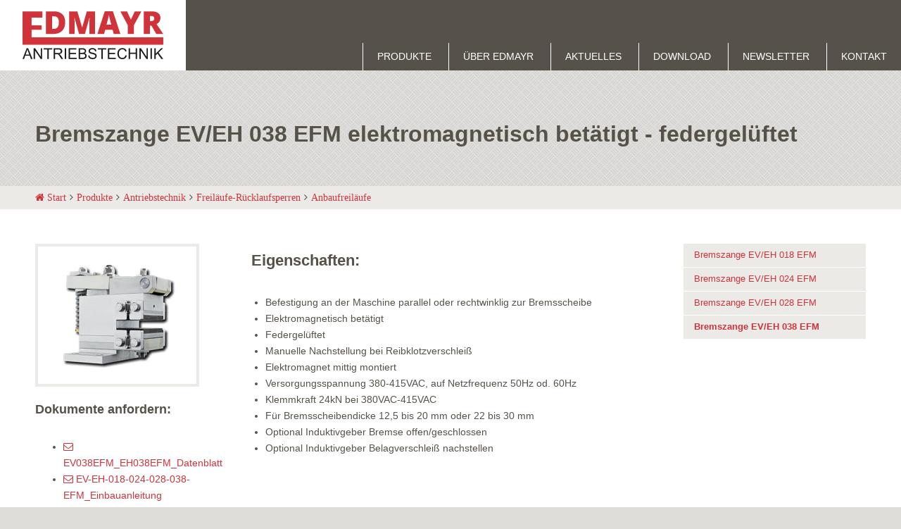

--- FILE ---
content_type: text/html; charset=utf-8
request_url: https://www.edmayr.at/produkte/antriebstechnik/freilaeufe-ruecklaufsperren/anbaufreilaeufe/bremszange-ev-eh-038-efm/
body_size: 7715
content:
<!DOCTYPE html>
<html lang="de">
    <head>
        <meta charset="utf-8">
        <meta http-equiv="X-UA-Compatible" content="IE=edge">
        <meta name="viewport" content="width=device-width, initial-scale=1, user-scalable=no">

        <link rel="apple-touch-icon" sizes="57x57" href="/theme/public/assets/img/apple-icon-57x57.png">
        <link rel="apple-touch-icon" sizes="60x60" href="/theme/public/assets/img/apple-icon-60x60.png">
        <link rel="apple-touch-icon" sizes="72x72" href="/theme/public/assets/img/apple-icon-72x72.png">
        <link rel="apple-touch-icon" sizes="76x76" href="/theme/public/assets/img/apple-icon-76x76.png">
        <link rel="apple-touch-icon" sizes="114x114" href="/theme/public/assets/img/apple-icon-114x114.png">
        <link rel="apple-touch-icon" sizes="120x120" href="/theme/public/assets/img/apple-icon-120x120.png">
        <link rel="apple-touch-icon" sizes="144x144" href="/theme/public/assets/img/apple-icon-144x144.png">
        <link rel="apple-touch-icon" sizes="152x152" href="/theme/public/assets/img/apple-icon-152x152.png">
        <link rel="apple-touch-icon" sizes="180x180" href="/theme/public/assets/img/apple-icon-180x180.png">
        <link rel="icon" type="image/png" sizes="192x192"  href="/theme/public/assets/img/android-icon-192x192.png">
        <link rel="icon" type="image/png" sizes="32x32" href="/theme/public/assets/img/favicon-32x32.png">
        <link rel="icon" type="image/png" sizes="96x96" href="/theme/public/assets/img/favicon-96x96.png">
        <link rel="icon" type="image/png" sizes="16x16" href="/theme/public/assets/img/favicon-16x16.png">
        <link rel="manifest" href="/theme/public/assets/img/manifest.json">
        <meta name="msapplication-TileColor" content="#ffffff">
        <meta name="msapplication-TileImage" content="/ms-icon-144x144.png">
        <meta name="theme-color" content="#ffffff">


        
        <title>Bremszange EV/EH 038 EFM  elektromagnetisch betätigt -  federgelüftet</title>
        <meta name="description" content="Befestigung an der Maschine parallel oder rechtwinklig zur BremsscheibeElektromagnetisch betätigtFedergelüftetManuelle Nachstellung bei R">
        <meta name="robots" content="index, follow">
        <link rel="alternate" hreflang="de" href="https://www.edmayr.at/produkte/antriebstechnik/freilaeufe-ruecklaufsperren/anbaufreilaeufe/bremszange-ev-eh-038-efm/" />
        <link rel="canonical" href="https://www.edmayr.at/produkte/antriebstechnik/freilaeufe-ruecklaufsperren/anbaufreilaeufe/bremszange-ev-eh-038-efm/" />

        
        <link href="https://www.edmayr.at/theme/public/assets/vendor/slick/slick.css" rel="stylesheet">
        <link href="https://www.edmayr.at/theme/public/assets/vendor/slick/slick-theme.css" rel="stylesheet">
        <link href="https://www.edmayr.at/theme/public/assets/vendor/font-awesome-4.7.0/css/font-awesome.min.css" rel="stylesheet">
        <link href="https://www.edmayr.at/theme/public/assets/css/animate.min.css" rel="stylesheet">
        <link href="https://www.edmayr.at/theme/public/assets/css/main.css" rel="stylesheet">


        <!--[if lt IE 9]>
            <script src="https://www.edmayr.at/theme/public/assets/js/extras/html5shiv.min.js"></script>
            <script src="https://www.edmayr.at/theme/public/assets/js/extras/respond.min.js"></script>
        <![endif]-->
    </head>
    <body id="art-245">

        <div id="content">
                        <header class="header" role="banner">

              <div class="headerwrapper">

                <a id="branding" href="https://www.edmayr.at/">
                    <svg width="100%" height="100%" viewBox="0 0 4188 1426" version="1.1" xmlns="http://www.w3.org/2000/svg" xmlns:xlink="http://www.w3.org/1999/xlink" xml:space="preserve" style="fill-rule:evenodd;clip-rule:evenodd;stroke-linejoin:round;stroke-miterlimit:1.41421;"><path d="M92.011,1289.04l108.078,0l-33.267,-88.345c-10.172,-26.772 -17.694,-48.772 -22.622,-66.05c-4.1,20.389 -9.817,40.711 -17.167,60.822l-35.022,93.573m-92.011,130.905l122.422,-318.811l45.511,0l130.456,318.811l-48.117,0l-37.155,-96.611l-133.306,0l-34.978,96.611l-44.833,0" style="fill:#1d1d1b;fill-rule:nonzero;"/><path d="M332.118,1419.94l0,-318.817l43.261,0l167.428,250.261l0,-250.261l40.472,0l0,318.817l-43.333,0l-167.461,-250.483l0,250.483l-40.367,0Z" style="fill:#1d1d1b;fill-rule:nonzero;"/><path d="M735.509,1419.94l0,-281.178l-105.045,0l0,-37.639l252.706,0l0,37.639l-105.511,0l0,281.178l-42.15,0Z" style="fill:#1d1d1b;fill-rule:nonzero;"/><path d="M969.502,1241.85l90.694,0c19.272,0 34.339,-1.861 45.261,-5.855c10.85,-4.067 19.128,-10.428 24.767,-19.095c5.644,-8.922 8.455,-18.394 8.455,-28.766c0,-15.067 -5.494,-27.45 -16.488,-37.162c-10.85,-9.627 -28.156,-14.572 -51.75,-14.572l-100.939,0l0,105.45m-42.189,178.1l0,-318.816l141.339,0c28.489,0 50.077,2.894 64.889,8.677c14.783,5.634 26.555,15.667 35.372,30.3c8.855,14.489 13.278,30.456 13.278,47.95c0,22.695 -7.317,41.723 -21.95,57.267c-14.595,15.528 -37.228,25.344 -67.817,29.517c11.139,5.444 19.705,10.694 25.455,15.905c12.306,11.311 23.939,25.422 34.978,42.345l55.489,86.816l-53.1,0l-42.194,-66.289c-12.306,-19.205 -22.45,-33.838 -30.445,-43.977c-8,-10.195 -15.094,-17.278 -21.516,-21.284c-6.25,-4.027 -12.639,-6.977 -19.173,-8.5c-4.744,-1.016 -12.594,-1.533 -23.516,-1.533l-48.9,0l0,141.583l-42.189,0" style="fill:#1d1d1b;fill-rule:nonzero;"/><rect x="1255.64" y="1101.13" width="42.183" height="318.817" style="fill:#1d1d1b;fill-rule:nonzero;"/><path d="M1372.9,1419.94l0,-318.817l230.527,0l0,37.639l-188.389,0l0,97.634l176.395,0l0,37.422l-176.395,0l0,108.6l195.706,0l0,37.555l-237.844,0" style="fill:#1d1d1b;fill-rule:nonzero;"/><path d="M1709.97,1382.37l79.378,0c13.556,0 23.156,-0.522 28.65,-1.533c9.711,-1.789 17.922,-4.622 24.45,-8.711c6.5,-3.978 11.856,-10.011 16.1,-17.634c4.178,-7.883 6.322,-16.805 6.322,-26.944c0,-11.939 -3.038,-22.2 -9.066,-30.911c-6.25,-8.8 -14.778,-14.95 -25.522,-18.434c-10.823,-3.677 -26.312,-5.5 -46.545,-5.5l-73.767,0l0,109.667m0,-147.333l68.95,0c18.6,0 32.05,-1.145 40.189,-3.756c10.778,-3.033 18.917,-8.366 24.123,-15.861c5.538,-7.239 8.322,-16.555 8.322,-27.717c0,-10.594 -2.539,-19.844 -7.606,-27.8c-5.033,-8.183 -12.35,-13.672 -21.733,-16.544c-9.428,-3.056 -25.7,-4.589 -48.545,-4.589l-63.7,0l0,96.267m-42.194,184.911l0,-318.817l119.522,0c24.456,0 43.95,3.345 58.545,9.778c14.883,6.372 26.344,16.333 34.655,29.822c8.389,13.334 12.528,27.345 12.528,41.978c0,13.633 -3.672,26.467 -11.061,38.494c-7.422,12.1 -18.6,21.773 -33.478,29.178c19.345,5.639 34.006,15.222 44.333,28.839c10.417,13.689 15.695,29.695 15.695,48.328c0,14.861 -3.211,28.878 -9.6,41.65c-6.206,12.833 -13.956,22.7 -23.267,29.622c-9.283,7.039 -20.994,12.283 -35.055,15.856c-13.95,3.566 -31.017,5.272 -51.323,5.272l-121.494,0" style="fill:#1d1d1b;fill-rule:nonzero;"/><path d="M1952.71,1317.53l39.75,-3.512c1.9,16.023 6.25,29.073 12.994,39.35c7.039,10.15 17.745,18.395 32.234,24.834c14.522,6.289 30.877,9.344 48.861,9.344c16.139,0 30.372,-2.416 42.655,-7.144c12.35,-4.889 21.478,-11.356 27.445,-19.628c6.033,-8.411 8.994,-17.561 8.994,-27.394c0,-10.05 -2.778,-18.762 -8.561,-26.023c-5.75,-7.539 -15.461,-13.955 -28.667,-18.955c-8.561,-3.439 -27.555,-8.506 -56.777,-15.467c-29.312,-7.089 -49.828,-13.744 -61.578,-20.055c-15.278,-7.967 -26.628,-17.845 -34.122,-29.539c-7.417,-11.939 -11.062,-25.167 -11.062,-39.817c0,-16.078 4.495,-31.122 13.667,-44.989c9.106,-14.1 22.422,-24.75 39.978,-31.944c17.522,-7.3 37.05,-10.939 58.533,-10.939c23.667,0 44.334,3.889 62.428,11.439c18.094,7.6 32.017,18.794 41.656,33.572c9.772,14.739 15.061,31.494 15.772,50.178l-40.445,3.039c-2.166,-20.1 -9.666,-35.356 -22.3,-45.678c-12.277,-10.272 -30.95,-15.461 -55.322,-15.461c-25.594,0 -44.222,4.777 -55.972,14.077c-11.561,9.334 -17.417,20.528 -17.417,33.817c0,11.417 4.1,20.839 12.461,28.211c8.095,7.484 29.339,15.045 63.534,22.878c34.372,7.661 57.85,14.472 70.633,20.272c18.594,8.495 32.3,19.367 41.122,32.589c8.845,13.033 13.306,28.122 13.306,45.295c0,16.883 -4.961,32.922 -14.6,47.916c-9.739,14.956 -23.734,26.584 -41.978,35.011c-18.194,8.211 -38.617,12.389 -61.422,12.389c-28.872,0 -52.995,-4.25 -72.522,-12.605c-19.489,-8.345 -34.8,-21.017 -45.862,-37.845c-11.066,-16.811 -16.85,-35.911 -17.416,-57.216" style="fill:#1d1d1b;fill-rule:nonzero;"/><path d="M2345.64,1419.94l0,-281.178l-105.034,0l0,-37.639l252.622,0l0,37.639l-105.333,0l0,281.178l-42.255,0Z" style="fill:#1d1d1b;fill-rule:nonzero;"/><path d="M2537.7,1419.94l0,-318.817l230.528,0l0,37.639l-188.417,0l0,97.634l176.395,0l0,37.422l-176.395,0l0,108.6l195.7,0l0,37.555l-237.811,0" style="fill:#1d1d1b;fill-rule:nonzero;"/><path d="M3061.69,1308.2l42.333,10.6c-8.922,34.683 -24.844,61.155 -47.966,79.483c-22.85,18.061 -50.9,27.089 -84.162,27.089c-34.3,0 -62.322,-6.994 -83.883,-20.917c-21.444,-13.988 -37.828,-34.333 -49.144,-60.794c-11.206,-26.606 -16.739,-55.111 -16.739,-85.522c0,-33.206 6.394,-62.156 18.883,-86.728c12.85,-24.828 30.945,-43.6 54.139,-56.344c23.672,-12.9 49.4,-19.367 77.489,-19.367c31.95,0 58.755,8.122 80.483,24.311c21.817,16.294 36.945,39.083 45.406,68.478l-41.472,9.85c-7.467,-23.234 -18.173,-40.134 -32.162,-50.65c-14.1,-10.634 -31.872,-15.917 -53.222,-15.917c-24.478,0 -44.9,5.889 -61.422,17.672c-16.456,11.706 -27.95,27.567 -34.589,47.323c-6.667,19.688 -9.989,40.177 -9.989,61.105c0,27.095 3.928,50.828 11.739,71.095c8.033,20.255 20.245,35.233 36.906,45.266c16.672,9.956 34.844,14.956 54.183,14.956c23.661,0 43.65,-6.767 60.072,-20.45c16.345,-13.534 27.411,-33.734 33.117,-60.539" style="fill:#1d1d1b;fill-rule:nonzero;"/><path d="M3157.53,1419.94l0,-318.817l42.077,0l0,130.923l165.789,0l0,-130.923l42.117,0l0,318.817l-42.117,0l0,-150.256l-165.789,0l0,150.256l-42.077,0Z" style="fill:#1d1d1b;fill-rule:nonzero;"/><path d="M3477.57,1419.94l0,-318.817l43.262,0l167.583,250.261l0,-250.261l40.317,0l0,318.817l-43.256,0l-167.506,-250.483l0,250.483l-40.4,0Z" style="fill:#1d1d1b;fill-rule:nonzero;"/><rect x="3807.06" y="1101.13" width="42.139" height="318.817" style="fill:#1d1d1b;fill-rule:nonzero;"/><path d="M3921.65,1419.94l0,-318.817l42.089,0l0,158.134l158.366,-158.134l57.206,0l-133.739,129.15l139.667,189.667l-55.606,0l-113.578,-161.361l-52.222,50.861l0,110.5l-42.183,0Z" style="fill:#1d1d1b;fill-rule:nonzero;"/><path d="M4187.16,997.587l-4186.44,0l0,-994.805l590.7,0l0,187.544l-321.945,0l0.472,229.772l298.056,0l0,131.184l-298.056,0l-0.472,227.139l3917.69,0l0,219.166Z" style="fill:#d0333a;fill-rule:nonzero;"/><path d="M1080.65,331.059c0,-61.622 -12.206,-107.272 -36.511,-137.006c-24.489,-29.727 -61.434,-44.683 -111.111,-44.683l-52.862,0l0,376.617l40.439,0c55.184,0 95.617,-16.034 121.389,-48.017c25.806,-32.017 38.656,-81.006 38.656,-146.911m188.528,-6.445c0,112.178 -30.912,198.573 -92.623,259.289c-61.816,60.706 -148.666,91.067 -260.55,91.067l-217.472,0l0,-672.278l232.672,0c107.934,0 191.167,27.628 249.95,82.828c58.611,55.144 88.023,134.861 88.023,239.094" style="fill:#d0333a;fill-rule:nonzero;"/><path d="M1682.56,675.039l-137.483,-484.155l-4.139,0c6.455,82.428 9.639,146.472 9.639,192.089l0,292.066l-160.939,0l0,-672.261l241.878,0l140.233,477.256l3.683,0l137.484,-477.256l242.388,0l0,672.261l-167.011,0l0,-294.777c0,-15.311 0.361,-32.373 0.75,-51.056c0.511,-18.761 2.539,-64.528 6.178,-137.611l-4.1,0l-135.633,483.372l-172.928,0l0,0.072Z" style="fill:#d0333a;fill-rule:nonzero;"/><path d="M2641.7,400.067l-28.939,-110.411c-6.755,-24.523 -14.961,-56.217 -24.555,-95.117c-9.706,-38.978 -16.034,-66.833 -19.1,-83.767c-2.75,15.756 -8.211,41.434 -16.35,77.239c-8.134,35.972 -26.161,106.556 -53.995,211.972l142.939,0l0,0.084Zm70.845,274.972l-33.117,-126.011l-218.356,0l-34.061,126.011l-199.577,0l219.316,-675.039l242.356,0l222.105,675.039l-198.666,0Z" style="fill:#d0333a;fill-rule:nonzero;"/><path d="M3223.88,251.968l115.856,-249.189l196.8,0l-221.184,409.639l0,262.623l-183.027,0l0,-257.123l-221.184,-415.139l197.773,0l114.966,249.189Z" style="fill:#d0333a;fill-rule:nonzero;"/><path d="M3790.77,293.884l34.05,0c63.511,0 95.195,-28.105 95.195,-84.177c0,-46.361 -31.123,-69.584 -93.334,-69.584l-35.911,0l0,153.761Zm0,136.512l0,244.644l-181.555,0l0,-672.261l220.277,0c182.684,0 274.011,66.178 274.011,198.594c0,77.861 -37.966,138.123 -114,180.761l195.917,292.906l-205.983,0l-142.556,-244.644l-46.111,0Z" style="fill:#d0333a;fill-rule:nonzero;"/></svg>
                </a>
                <nav id="main_nav">
                <ul class="rex-navi1 rex-navi-depth-1 rex-navi-has-6-elements">
<li class="rex-article-5 rex-active"><a class="rex-active" href="/produkte/">Produkte</a>
<ul class="rex-navi2 rex-navi-depth-2 rex-navi-has-3-elements">
<li class="rex-article-8 rex-active"><a class="rex-active" href="/produkte/antriebstechnik/">Antriebstechnik</a>
<ul class="rex-navi3 rex-navi-depth-3 rex-navi-has-5-elements">
<li class="rex-article-11 rex-active"><a class="rex-active" href="/produkte/antriebstechnik/freilaeufe-ruecklaufsperren/">Freiläufe-Rücklaufsperren</a>
<ul class="rex-navi4 rex-navi-depth-4 rex-navi-has-8-elements">
<li class="rex-article-22 rex-normal"><a class="" href="/produkte/antriebstechnik/freilaeufe-ruecklaufsperren/komplettfreilaeufe/">Komplettfreiläufe</a></li>
<li class="rex-article-23 rex-normal"><a class="" href="/produkte/antriebstechnik/freilaeufe-ruecklaufsperren/einbaufreilaeufe/">Einbaufreiläufe</a></li>
<li class="rex-article-24 rex-current"><a class="rex-current" href="/produkte/antriebstechnik/freilaeufe-ruecklaufsperren/anbaufreilaeufe/">Anbaufreiläufe</a></li>
<li class="rex-article-25 rex-normal"><a class="" href="/produkte/antriebstechnik/freilaeufe-ruecklaufsperren/basisfreilaeufe/">Basisfreiläufe</a></li>
<li class="rex-article-62 rex-normal"><a class="" href="/produkte/antriebstechnik/freilaeufe-ruecklaufsperren/langsam-laufende-ruecklaufsperre/">Langsam laufende Rücklaufsperre</a></li>
<li class="rex-article-26 rex-normal"><a class="" href="/produkte/antriebstechnik/freilaeufe-ruecklaufsperren/gehaeusefreilaeufe/">Gehäusefreiläufe</a></li>
<li class="rex-article-27 rex-normal"><a class="" href="/produkte/antriebstechnik/freilaeufe-ruecklaufsperren/kaefigfreilaeufe/">Käfigfreiläufe</a></li>
<li class="rex-article-28 rex-normal"><a class="" href="/produkte/antriebstechnik/freilaeufe-ruecklaufsperren/lastmomentsperren/">Lastmomentsperren</a></li>
</ul>
</li>
<li class="rex-article-12 rex-normal"><a class="" href="/produkte/antriebstechnik/industrie-bremsen/">Industrie Bremsen</a>
<ul class="rex-navi4 rex-navi-depth-4 rex-navi-has-7-elements">
<li class="rex-article-29 rex-normal"><a class="" href="/produkte/antriebstechnik/industrie-bremsen/pneumatische-bremszangen/">Pneumatische Bremszangen</a></li>
<li class="rex-article-30 rex-normal"><a class="" href="/produkte/antriebstechnik/industrie-bremsen/hydraulische-bremszangen/">Hydraulische Bremszangen</a></li>
<li class="rex-article-31 rex-normal"><a class="" href="/produkte/antriebstechnik/industrie-bremsen/elektrische-bremszangen/">Elektrische Bremszangen</a></li>
<li class="rex-article-32 rex-normal"><a class="" href="/produkte/antriebstechnik/industrie-bremsen/manuelle-bremszangen/">Manuelle Bremszangen</a></li>
<li class="rex-article-33 rex-normal"><a class="" href="/produkte/antriebstechnik/industrie-bremsen/bremssaettel/">Bremssättel</a></li>
<li class="rex-article-34 rex-normal"><a class="" href="/produkte/antriebstechnik/industrie-bremsen/klemmeinheiten/">Klemmeinheiten</a></li>
<li class="rex-article-35 rex-normal"><a class="" href="/produkte/antriebstechnik/industrie-bremsen/zubehoer/">Zubehör</a></li>
</ul>
</li>
<li class="rex-article-13 rex-normal"><a class="" href="/produkte/antriebstechnik/welle-nabe-verbindungen/">Welle-Nabe-Verbindungen</a>
<ul class="rex-navi4 rex-navi-depth-4 rex-navi-has-5-elements">
<li class="rex-article-36 rex-normal"><a class="" href="/produkte/antriebstechnik/welle-nabe-verbindungen/schrumpfscheiben/">Schrumpfscheiben</a></li>
<li class="rex-article-37 rex-normal"><a class="" href="/produkte/antriebstechnik/welle-nabe-verbindungen/konus-spannelemente/">Konus-Spannelemente</a></li>
<li class="rex-article-38 rex-normal"><a class="" href="/produkte/antriebstechnik/welle-nabe-verbindungen/sternscheiben/">Sternscheiben</a></li>
<li class="rex-article-39 rex-normal"><a class="" href="/produkte/antriebstechnik/welle-nabe-verbindungen/sternfedern/">Sternfedern</a></li>
<li class="rex-article-59 rex-normal"><a class="" href="/produkte/antriebstechnik/welle-nabe-verbindungen/torquemotoren/">Torquemotoren</a></li>
</ul>
</li>
<li class="rex-article-14 rex-normal"><a class="" href="/produkte/antriebstechnik/ueberlastkupplungen/">Überlastkupplungen</a>
<ul class="rex-navi4 rex-navi-depth-4 rex-navi-has-3-elements">
<li class="rex-article-40 rex-normal"><a class="" href="/produkte/antriebstechnik/ueberlastkupplungen/drehmomentbegrenzer/">Drehmomentbegrenzer</a></li>
<li class="rex-article-41 rex-normal"><a class="" href="/produkte/antriebstechnik/ueberlastkupplungen/rutschnaben/">Rutschnaben</a></li>
<li class="rex-article-42 rex-normal"><a class="" href="/produkte/antriebstechnik/ueberlastkupplungen/kraftbegrenzer/">Kraftbegrenzer</a></li>
</ul>
</li>
<li class="rex-article-15 rex-normal"><a class="" href="/produkte/antriebstechnik/wellenkupplungen/">Wellenkupplungen</a>
<ul class="rex-navi4 rex-navi-depth-4 rex-navi-has-2-elements">
<li class="rex-article-43 rex-normal"><a class="" href="/produkte/antriebstechnik/wellenkupplungen/ausgleichkupplungen/">Ausgleichkupplungen</a></li>
<li class="rex-article-44 rex-normal"><a class="" href="/produkte/antriebstechnik/wellenkupplungen/flanschkupplungen/">Flanschkupplungen</a></li>
</ul>
</li>
</ul>
</li>
<li class="rex-article-9 rex-normal"><a class="" href="/produkte/praezisions-spanntechnik/">Präzisions Spanntechnik</a>
<ul class="rex-navi3 rex-navi-depth-3 rex-navi-has-2-elements">
<li class="rex-article-16 rex-normal"><a class="" href="/produkte/praezisions-spanntechnik/praezisions-spannfutter/">Präzisions Spannfutter</a>
<ul class="rex-navi4 rex-navi-depth-4 rex-navi-has-5-elements">
<li class="rex-article-45 rex-normal"><a class="" href="/produkte/praezisions-spanntechnik/praezisions-spannfutter/scheibenblock-flanschfutter-laff/">Scheibenblock Flanschfutter LAFF</a></li>
<li class="rex-article-46 rex-normal"><a class="" href="/produkte/praezisions-spanntechnik/praezisions-spannfutter/kegelbuechsen-flanschfutter-bkff/">Kegelbüchsen Flanschfutter BKFF</a></li>
<li class="rex-article-47 rex-normal"><a class="" href="/produkte/praezisions-spanntechnik/praezisions-spannfutter/kegelhuelsen-flanschfutter-hkff/">Kegelhülsen Flanschfutter HKFF</a></li>
<li class="rex-article-48 rex-normal"><a class="" href="/produkte/praezisions-spanntechnik/praezisions-spannfutter/flachkoerper-flanschfutter-kfff/">Flachkörper Flanschfutter KFFF</a></li>
<li class="rex-article-49 rex-normal"><a class="" href="/produkte/praezisions-spanntechnik/praezisions-spannfutter/sonder-spannkoerper-sonder-spannfutter-zwischenflansch/">Sonder Spannkörper - Sonder Spannfutter - Zwischenflansch</a></li>
</ul>
</li>
<li class="rex-article-17 rex-normal"><a class="" href="/produkte/praezisions-spanntechnik/praezisions-spanndorne/">Präzisions Spanndorne</a>
<ul class="rex-navi4 rex-navi-depth-4 rex-navi-has-7-elements">
<li class="rex-article-50 rex-normal"><a class="" href="/produkte/praezisions-spanntechnik/praezisions-spanndorne/scheibenblock-flanschdorne-lbdf/">Scheibenblock Flanschdorne LBDF</a></li>
<li class="rex-article-51 rex-normal"><a class="" href="/produkte/praezisions-spanntechnik/praezisions-spanndorne/kegelbuechsen-flanschdorne-bkdf/">Kegelbüchsen Flanschdorne BKDF</a></li>
<li class="rex-article-52 rex-normal"><a class="" href="/produkte/praezisions-spanntechnik/praezisions-spanndorne/kegelhuelsen-flanschdorne-hkdf/">Kegelhülsen Flanschdorne HKDF</a></li>
<li class="rex-article-53 rex-normal"><a class="" href="/produkte/praezisions-spanntechnik/praezisions-spanndorne/flachkoerper-flanschdorne-kfdf/">Flachkörper Flanschdorne KFDF</a></li>
<li class="rex-article-54 rex-normal"><a class="" href="/produkte/praezisions-spanntechnik/praezisions-spanndorne/sonder-spannkoerper-sonder-spanndorne-zwischenflansche/">Sonder Spannkörper - Sonder Spanndorne - Zwischenflansche</a></li>
<li class="rex-article-60 rex-normal"><a class="" href="/produkte/praezisions-spanntechnik/praezisions-spanndorne/kegelbuechsen-spitzendorne-bkdi/">Kegelbüchsen Spitzendorne BKDI</a></li>
<li class="rex-article-61 rex-normal"><a class="" href="/produkte/praezisions-spanntechnik/praezisions-spanndorne/dehnhuelsen-spanndorne-hdds/">Dehnhülsen Spanndorne HDDS</a></li>
</ul>
</li>
</ul>
</li>
<li class="rex-article-10 rex-normal"><a class="" href="/produkte/praezisions-auswuchttechnik/">Präzisions Auswuchttechnik</a>
<ul class="rex-navi3 rex-navi-depth-3 rex-navi-has-4-elements">
<li class="rex-article-18 rex-normal"><a class="" href="/produkte/praezisions-auswuchttechnik/lohnwuchtung/">Lohnwuchtung</a>
</li>
<li class="rex-article-19 rex-normal"><a class="" href="/produkte/praezisions-auswuchttechnik/auswuchtbeispiele/">Auswuchtbeispiele</a>
</li>
<li class="rex-article-20 rex-normal"><a class="" href="/produkte/praezisions-auswuchttechnik/caroba-auswucht-software/">Caroba Auswucht Software</a>
</li>
<li class="rex-article-21 rex-normal"><a class="" href="/produkte/praezisions-auswuchttechnik/auswuchtmaschine/">Auswuchtmaschine</a>
</li>
</ul>
</li>
</ul>
</li>
<li class="rex-article-2 rex-normal"><a class="" href="/ueber-edmayr/">Über Edmayr</a>
</li>
<li class="rex-article-6 rex-normal"><a class="" href="/aktuelles/">Aktuelles</a>
</li>
<li class="rex-article-3 rex-normal"><a class="" href="/download/">Download</a>
</li>
<li class="rex-article-4 rex-normal"><a class="" href="/newsletter/">Newsletter</a>
</li>
<li class="rex-article-7 rex-normal"><a class="" href="/kontakt/">Kontakt</a>
</li>
</ul>
                </nav>




                <div class="wrapper mobilemenu">
                    <button class="menubtn"><i class="fa fa-bars" aria-hidden="true"></i></button>
                </div>

      
              </div>

            </header>


            <section id="section-1" class="margin-top margin-bottom bg-color-gray-1">
                <div class="grid-center pagewrapper">
                    <div class="col-12 light">
                          <h1>Bremszange EV/EH 038 EFM  elektromagnetisch betätigt -  federgelüftet</h1>
                    </div>
                </div>
            </section>
            <section class="breadcrumb">
                <nav class="grid pagewrapper">
                    <div class="col-12">
                        <ul>
                        <li><a href="/"><i class="fa fa-home" aria-hidden="true"></i> Start</a></li><li><a href="/produkte/">Produkte</a></li><li><a href="/produkte/antriebstechnik/">Antriebstechnik</a></li><li><a href="/produkte/antriebstechnik/freilaeufe-ruecklaufsperren/">Freiläufe-Rücklaufsperren</a></li><li><a href="/produkte/antriebstechnik/freilaeufe-ruecklaufsperren/anbaufreilaeufe/">Anbaufreiläufe</a></li>                        </ul>
                    </div>
                </nav>
            </section>
            <section id="section-2" class="margin-top margin-bottom">


                <div class="grid-center pagewrapper">
                <div class="col-3_sm-12">
<figure>
  <img alt="EV038EFM_Produktbild" class="img-responsive responsive" src="index.php?rex_media_type=product_image&rex_media_file=ev038efm.png"></figure>
<h4>Dokumente anfordern:</h4><ul><li><a href="mailto:office@edmayr.at?subject=Anforderung%20%E2%81%84%20Requirement%20PDF%20zu%20Bremszange%20EV%2FEH%20038%20EFM (Dateiname ev038efm_eh038efm_db_d.pdf)"><i class="fa fa-envelope-o" aria-hidden="true"></i> EV038EFM_EH038EFM_Datenblatt</a></li>
<li><a href="mailto:office@edmayr.at?subject=Anforderung%20%E2%81%84%20Requirement%20PDF%20zu%20Bremszange%20EV%2FEH%20038%20EFM (Dateiname ev_eh_018_024_028_038_efm_eba_e09_757_d.pdf)"><i class="fa fa-envelope-o" aria-hidden="true"></i> EV-EH-018-024-028-038-EFM_Einbauanleitung</a></li>
<li><a href="mailto:office@edmayr.at?subject=Anforderung%20%E2%81%84%20Requirement%20PDF%20zu%20Bremszange%20EV%2FEH%20038%20EFM (Dateiname auswahlbogen_bremsen_db_d.pdf)"><i class="fa fa-envelope-o" aria-hidden="true"></i> Auswahlbogen Bremsen</a></li>
<li><a href="mailto:office@edmayr.at?subject=Anforderung%20%E2%81%84%20Requirement%20PDF%20zu%20Bremszange%20EV%2FEH%20038%20EFM (Dateiname ev038efm_eh038efm_db_e.pdf)"><i class="fa fa-envelope-o" aria-hidden="true"></i> EV038EFM_EH038EFM_Data Sheet</a></li>
<li><a href="mailto:office@edmayr.at?subject=Anforderung%20%E2%81%84%20Requirement%20PDF%20zu%20Bremszange%20EV%2FEH%20038%20EFM (Dateiname ev_eh_018_024_028_038_efm_eba_e09_757_e.pdf)"><i class="fa fa-envelope-o" aria-hidden="true"></i> EV-EH-018-024-028-038-EFM_Instruction Manual</a></li>
<li><a href="mailto:office@edmayr.at?subject=Anforderung%20%E2%81%84%20Requirement%20PDF%20zu%20Bremszange%20EV%2FEH%20038%20EFM (Dateiname questionnnaire_brakecalipers_db_e_1.pdf)"><i class="fa fa-envelope-o" aria-hidden="true"></i> Questionnaire_Brake Calipers</a></li>
<li><a href="mailto:office@edmayr.at?subject=Anforderung%20%E2%81%84%20Requirement%20CAD%20Datei%20%E2%81%84%20File%20zu%20Bremszange%20EV%2FEH%20038%20EFM"><i class="fa fa-envelope-o" aria-hidden="true"></i> 3-D_Datei/3-D_File</a></li>
</ul></div>
<div class="col-6_sm-12">
<h3>Eigenschaften:</h3>
<div class="textblock"><ul><li>Befestigung an der Maschine parallel oder rechtwinklig zur Bremsscheibe</li><li>Elektromagnetisch betätigt</li><li>Federgelüftet</li><li>Manuelle Nachstellung bei Reibklotzverschleiß</li><li>Elektromagnet mittig montiert</li><li>Versorgungsspannung 380-415VAC, auf Netzfrequenz 50Hz od. 60Hz</li><li>Klemmkraft 24kN bei 380VAC-415VAC</li><li>Für Bremsscheibendicke 12,5 bis 20 mm oder 22 bis 30 mm</li><li>Optional Induktivgeber Bremse offen/geschlossen</li><li>Optional Induktivgeber Belagverschleiß nachstellen</li></ul></div>
</div>
<div class="col-3_sm-12">
<nav class="submenu">
<ul>
<li>
<a href="/produkte/antriebstechnik/freilaeufe-ruecklaufsperren/anbaufreilaeufe/bremszange-ev-eh-018-efm/">Bremszange EV/EH 018 EFM</a>
</li>
<li>
<a href="/produkte/antriebstechnik/freilaeufe-ruecklaufsperren/anbaufreilaeufe/bremszange-ev-eh-024-efm/">Bremszange EV/EH 024 EFM </a>
</li>
<li>
<a href="/produkte/antriebstechnik/freilaeufe-ruecklaufsperren/anbaufreilaeufe/bremszange-ev-eh-028-efm/">Bremszange EV/EH 028 EFM</a>
</li>
<li class="active">
<a href="/produkte/antriebstechnik/freilaeufe-ruecklaufsperren/anbaufreilaeufe/bremszange-ev-eh-038-efm/">Bremszange EV/EH 038 EFM</a>
</li>
</ul>
</nav>
</div>
                </div>
            </section>

            <footer class="margin-top margin-bottom">
    <div class="grid-center pagewrapper">
        <div class="col-12">
            <div class="copyrightinfo">
                                &copy; 
                2026 Alle Rechte vorbehalten
                |
                <a href="/impressum/">Impressum</a>
                |
                <a href="/agb/">AGB</a>
                |
                <a href="/datenschutz/">Datenschutz</a>
            </div>
        </div>
    </div>
</footer>         </div>

        <nav id="mobilenav">
	<button class="menubtn"><i class="fa fa-times" aria-hidden="true"></i></button><ul class="rex-navi1 rex-navi-depth-1 rex-navi-has-6-elements">
<li class="item-has-children rex-article-5 rex-active"><a class="rex-active" href="/produkte/">Produkte</a>
<span class="menuopener"></span><ul class="rex-navi2 rex-navi-depth-2 rex-navi-has-3-elements">
<li class="item-has-children rex-article-8 rex-active"><a class="rex-active" href="/produkte/antriebstechnik/">Antriebstechnik</a>
<span class="menuopener"></span><ul class="rex-navi3 rex-navi-depth-3 rex-navi-has-5-elements">
<li class="item-has-children rex-article-11 rex-active"><a class="rex-active" href="/produkte/antriebstechnik/freilaeufe-ruecklaufsperren/">Freiläufe-Rücklaufsperren</a>
<ul class="rex-navi4 rex-navi-depth-4 rex-navi-has-8-elements">
<li class="rex-article-22 rex-normal"><a class="" href="/produkte/antriebstechnik/freilaeufe-ruecklaufsperren/komplettfreilaeufe/">Komplettfreiläufe</a>
</li>
<li class="rex-article-23 rex-normal"><a class="" href="/produkte/antriebstechnik/freilaeufe-ruecklaufsperren/einbaufreilaeufe/">Einbaufreiläufe</a>
</li>
<li class="rex-article-24 rex-current"><a class="rex-current" href="/produkte/antriebstechnik/freilaeufe-ruecklaufsperren/anbaufreilaeufe/">Anbaufreiläufe</a>
</li>
<li class="rex-article-25 rex-normal"><a class="" href="/produkte/antriebstechnik/freilaeufe-ruecklaufsperren/basisfreilaeufe/">Basisfreiläufe</a>
</li>
<li class="rex-article-62 rex-normal"><a class="" href="/produkte/antriebstechnik/freilaeufe-ruecklaufsperren/langsam-laufende-ruecklaufsperre/">Langsam laufende Rücklaufsperre</a>
</li>
<li class="rex-article-26 rex-normal"><a class="" href="/produkte/antriebstechnik/freilaeufe-ruecklaufsperren/gehaeusefreilaeufe/">Gehäusefreiläufe</a>
</li>
<li class="rex-article-27 rex-normal"><a class="" href="/produkte/antriebstechnik/freilaeufe-ruecklaufsperren/kaefigfreilaeufe/">Käfigfreiläufe</a>
</li>
<li class="rex-article-28 rex-normal"><a class="" href="/produkte/antriebstechnik/freilaeufe-ruecklaufsperren/lastmomentsperren/">Lastmomentsperren</a>
</li>
</ul>
</li>
<li class="item-has-children rex-article-12 rex-normal"><a class="" href="/produkte/antriebstechnik/industrie-bremsen/">Industrie Bremsen</a>
<ul class="rex-navi4 rex-navi-depth-4 rex-navi-has-7-elements">
<li class="rex-article-29 rex-normal"><a class="" href="/produkte/antriebstechnik/industrie-bremsen/pneumatische-bremszangen/">Pneumatische Bremszangen</a>
</li>
<li class="rex-article-30 rex-normal"><a class="" href="/produkte/antriebstechnik/industrie-bremsen/hydraulische-bremszangen/">Hydraulische Bremszangen</a>
</li>
<li class="rex-article-31 rex-normal"><a class="" href="/produkte/antriebstechnik/industrie-bremsen/elektrische-bremszangen/">Elektrische Bremszangen</a>
</li>
<li class="rex-article-32 rex-normal"><a class="" href="/produkte/antriebstechnik/industrie-bremsen/manuelle-bremszangen/">Manuelle Bremszangen</a>
</li>
<li class="rex-article-33 rex-normal"><a class="" href="/produkte/antriebstechnik/industrie-bremsen/bremssaettel/">Bremssättel</a>
</li>
<li class="rex-article-34 rex-normal"><a class="" href="/produkte/antriebstechnik/industrie-bremsen/klemmeinheiten/">Klemmeinheiten</a>
</li>
<li class="rex-article-35 rex-normal"><a class="" href="/produkte/antriebstechnik/industrie-bremsen/zubehoer/">Zubehör</a>
</li>
</ul>
</li>
<li class="item-has-children rex-article-13 rex-normal"><a class="" href="/produkte/antriebstechnik/welle-nabe-verbindungen/">Welle-Nabe-Verbindungen</a>
<ul class="rex-navi4 rex-navi-depth-4 rex-navi-has-5-elements">
<li class="rex-article-36 rex-normal"><a class="" href="/produkte/antriebstechnik/welle-nabe-verbindungen/schrumpfscheiben/">Schrumpfscheiben</a>
</li>
<li class="rex-article-37 rex-normal"><a class="" href="/produkte/antriebstechnik/welle-nabe-verbindungen/konus-spannelemente/">Konus-Spannelemente</a>
</li>
<li class="rex-article-38 rex-normal"><a class="" href="/produkte/antriebstechnik/welle-nabe-verbindungen/sternscheiben/">Sternscheiben</a>
</li>
<li class="rex-article-39 rex-normal"><a class="" href="/produkte/antriebstechnik/welle-nabe-verbindungen/sternfedern/">Sternfedern</a>
</li>
<li class="rex-article-59 rex-normal"><a class="" href="/produkte/antriebstechnik/welle-nabe-verbindungen/torquemotoren/">Torquemotoren</a>
</li>
</ul>
</li>
<li class="item-has-children rex-article-14 rex-normal"><a class="" href="/produkte/antriebstechnik/ueberlastkupplungen/">Überlastkupplungen</a>
<ul class="rex-navi4 rex-navi-depth-4 rex-navi-has-3-elements">
<li class="rex-article-40 rex-normal"><a class="" href="/produkte/antriebstechnik/ueberlastkupplungen/drehmomentbegrenzer/">Drehmomentbegrenzer</a>
</li>
<li class="rex-article-41 rex-normal"><a class="" href="/produkte/antriebstechnik/ueberlastkupplungen/rutschnaben/">Rutschnaben</a>
</li>
<li class="rex-article-42 rex-normal"><a class="" href="/produkte/antriebstechnik/ueberlastkupplungen/kraftbegrenzer/">Kraftbegrenzer</a>
</li>
</ul>
</li>
<li class="item-has-children rex-article-15 rex-normal"><a class="" href="/produkte/antriebstechnik/wellenkupplungen/">Wellenkupplungen</a>
<ul class="rex-navi4 rex-navi-depth-4 rex-navi-has-2-elements">
<li class="rex-article-43 rex-normal"><a class="" href="/produkte/antriebstechnik/wellenkupplungen/ausgleichkupplungen/">Ausgleichkupplungen</a>
</li>
<li class="rex-article-44 rex-normal"><a class="" href="/produkte/antriebstechnik/wellenkupplungen/flanschkupplungen/">Flanschkupplungen</a>
</li>
</ul>
</li>
</ul>
</li>
<li class="item-has-children rex-article-9 rex-normal"><a class="" href="/produkte/praezisions-spanntechnik/">Präzisions Spanntechnik</a>
<span class="menuopener"></span><ul class="rex-navi3 rex-navi-depth-3 rex-navi-has-2-elements">
<li class="item-has-children rex-article-16 rex-normal"><a class="" href="/produkte/praezisions-spanntechnik/praezisions-spannfutter/">Präzisions Spannfutter</a>
<ul class="rex-navi4 rex-navi-depth-4 rex-navi-has-5-elements">
<li class="rex-article-45 rex-normal"><a class="" href="/produkte/praezisions-spanntechnik/praezisions-spannfutter/scheibenblock-flanschfutter-laff/">Scheibenblock Flanschfutter LAFF</a>
</li>
<li class="rex-article-46 rex-normal"><a class="" href="/produkte/praezisions-spanntechnik/praezisions-spannfutter/kegelbuechsen-flanschfutter-bkff/">Kegelbüchsen Flanschfutter BKFF</a>
</li>
<li class="rex-article-47 rex-normal"><a class="" href="/produkte/praezisions-spanntechnik/praezisions-spannfutter/kegelhuelsen-flanschfutter-hkff/">Kegelhülsen Flanschfutter HKFF</a>
</li>
<li class="rex-article-48 rex-normal"><a class="" href="/produkte/praezisions-spanntechnik/praezisions-spannfutter/flachkoerper-flanschfutter-kfff/">Flachkörper Flanschfutter KFFF</a>
</li>
<li class="rex-article-49 rex-normal"><a class="" href="/produkte/praezisions-spanntechnik/praezisions-spannfutter/sonder-spannkoerper-sonder-spannfutter-zwischenflansch/">Sonder Spannkörper - Sonder Spannfutter - Zwischenflansch</a>
</li>
</ul>
</li>
<li class="item-has-children rex-article-17 rex-normal"><a class="" href="/produkte/praezisions-spanntechnik/praezisions-spanndorne/">Präzisions Spanndorne</a>
<ul class="rex-navi4 rex-navi-depth-4 rex-navi-has-7-elements">
<li class="rex-article-50 rex-normal"><a class="" href="/produkte/praezisions-spanntechnik/praezisions-spanndorne/scheibenblock-flanschdorne-lbdf/">Scheibenblock Flanschdorne LBDF</a>
</li>
<li class="rex-article-51 rex-normal"><a class="" href="/produkte/praezisions-spanntechnik/praezisions-spanndorne/kegelbuechsen-flanschdorne-bkdf/">Kegelbüchsen Flanschdorne BKDF</a>
</li>
<li class="rex-article-52 rex-normal"><a class="" href="/produkte/praezisions-spanntechnik/praezisions-spanndorne/kegelhuelsen-flanschdorne-hkdf/">Kegelhülsen Flanschdorne HKDF</a>
</li>
<li class="rex-article-53 rex-normal"><a class="" href="/produkte/praezisions-spanntechnik/praezisions-spanndorne/flachkoerper-flanschdorne-kfdf/">Flachkörper Flanschdorne KFDF</a>
</li>
<li class="rex-article-54 rex-normal"><a class="" href="/produkte/praezisions-spanntechnik/praezisions-spanndorne/sonder-spannkoerper-sonder-spanndorne-zwischenflansche/">Sonder Spannkörper - Sonder Spanndorne - Zwischenflansche</a>
</li>
<li class="rex-article-60 rex-normal"><a class="" href="/produkte/praezisions-spanntechnik/praezisions-spanndorne/kegelbuechsen-spitzendorne-bkdi/">Kegelbüchsen Spitzendorne BKDI</a>
</li>
<li class="rex-article-61 rex-normal"><a class="" href="/produkte/praezisions-spanntechnik/praezisions-spanndorne/dehnhuelsen-spanndorne-hdds/">Dehnhülsen Spanndorne HDDS</a>
</li>
</ul>
</li>
</ul>
</li>
<li class="item-has-children rex-article-10 rex-normal"><a class="" href="/produkte/praezisions-auswuchttechnik/">Präzisions Auswuchttechnik</a>
<span class="menuopener"></span><ul class="rex-navi3 rex-navi-depth-3 rex-navi-has-4-elements">
<li class="rex-article-18 rex-normal"><a class="" href="/produkte/praezisions-auswuchttechnik/lohnwuchtung/">Lohnwuchtung</a>
</li>
<li class="rex-article-19 rex-normal"><a class="" href="/produkte/praezisions-auswuchttechnik/auswuchtbeispiele/">Auswuchtbeispiele</a>
</li>
<li class="rex-article-20 rex-normal"><a class="" href="/produkte/praezisions-auswuchttechnik/caroba-auswucht-software/">Caroba Auswucht Software</a>
</li>
<li class="rex-article-21 rex-normal"><a class="" href="/produkte/praezisions-auswuchttechnik/auswuchtmaschine/">Auswuchtmaschine</a>
</li>
</ul>
</li>
</ul>
</li>
<li class="rex-article-2 rex-normal"><a class="" href="/ueber-edmayr/">Über Edmayr</a>
</li>
<li class="rex-article-6 rex-normal"><a class="" href="/aktuelles/">Aktuelles</a>
</li>
<li class="rex-article-3 rex-normal"><a class="" href="/download/">Download</a>
</li>
<li class="rex-article-4 rex-normal"><a class="" href="/newsletter/">Newsletter</a>
</li>
<li class="rex-article-7 rex-normal"><a class="" href="/kontakt/">Kontakt</a>
</li>
</ul>

</nav>
 
          <script type="text/javascript" src="https://www.edmayr.at/theme/public/assets/js/jquery.min.js"></script>
  <script type="text/javascript" src="https://www.edmayr.at/theme/public/assets/js/jquery.flexnav.min.js"></script>

  <script type="text/javascript" src="https://www.edmayr.at/theme/public/assets/vendor/slick/slick.min.js"></script>
  <script type="text/javascript" src="https://www.edmayr.at/theme/public/assets/js/main.js"></script>
 
        </script>
    </body>
</html>

--- FILE ---
content_type: application/javascript
request_url: https://www.edmayr.at/theme/public/assets/js/jquery.flexnav.min.js
body_size: 1077
content:
/*! flexnav https://github.com/indyplanets/flexnav http://unlicense.org/ 2013-11-28 */
!function() {
    var a;
    a = jQuery,
    a.fn.flexNav = function(b) {
        var c, d, e, f, g, h, i, j, k, l, m, n;
        return k = a.extend({
            animationSpeed: 250,
            transitionOpacity: !0,
            buttonSelector: ".menu-button",
            hoverIntent: !1,
            hoverIntentTimeout: 150,
            calcItemWidths: !1,
            hover: !0
        }, b),
        c = a(this),
        c.addClass("with-js"),
        k.transitionOpacity === !0 && c.addClass("opacity"),
        c.find("li").each(function() {
            return a(this).has("ul").length ? a(this).addClass("item-with-ul").find("ul").hide() : void 0
        }),
        k.calcItemWidths === !0 && (d = c.find(">li"),
        f = d.length,
        h = 100 / f,
        g = h + "%"),
        c.data("breakpoint") && (e = c.data("breakpoint")),
        l = function() {
            return c.hasClass("lg-screen") === !0 && k.hover === !0 ? k.transitionOpacity === !0 ? a(this).find(">ul").addClass("flexnav-show").stop(!0, !0).animate({
                height: ["toggle", "swing"],
                opacity: "toggle"
            }, k.animationSpeed) : a(this).find(">ul").addClass("flexnav-show").stop(!0, !0).animate({
                height: ["toggle", "swing"]
            }, k.animationSpeed) : void 0
        }
        ,
        i = function() {
            return c.hasClass("lg-screen") === !0 && a(this).find(">ul").hasClass("flexnav-show") === !0 && k.hover === !0 ? k.transitionOpacity === !0 ? a(this).find(">ul").removeClass("flexnav-show").stop(!0, !0).animate({
                height: ["toggle", "swing"],
                opacity: "toggle"
            }, k.animationSpeed) : a(this).find(">ul").removeClass("flexnav-show").stop(!0, !0).animate({
                height: ["toggle", "swing"]
            }, k.animationSpeed) : void 0
        }
        ,
        j = function() {
            var b;
            if (a(window).width() <= e)
                return c.removeClass("lg-screen").addClass("sm-screen"),
                k.calcItemWidths === !0 && d.css("width", "100%"),
                b = k.buttonSelector + ", " + k.buttonSelector + " .touch-button",
                a(b).removeClass("active"),
                a(".one-page li a").on("click", function() {
                    return c.removeClass("flexnav-show")
                });
            if (a(window).width() > e) {
                if (c.removeClass("sm-screen").addClass("lg-screen"),
                k.calcItemWidths === !0 && d.css("width", g),
                c.removeClass("flexnav-show").find(".item-with-ul").on(),
                a(".item-with-ul").find("ul").removeClass("flexnav-show"),
                i(),
                k.hoverIntent === !0)
                    return a(".item-with-ul").hoverIntent({
                        over: l,
                        out: i,
                        timeout: k.hoverIntentTimeout
                    });
                if (k.hoverIntent === !1)
                    return a(".item-with-ul").on("mouseenter", l).on("mouseleave", i)
            }
        }
        ,
        a(k.buttonSelector).data("navEl", c),
        n = ".item-with-ul, " + k.buttonSelector,
        a(n).append('<span class="touch-button"><i class="fa fa-2x fa-angle-down" aria-hidden="true"></i></span>'),
        m = k.buttonSelector + ", " + k.buttonSelector + " .touch-button",
        a(m).on("click", function(b) {
            var c, d, e;
            return a(m).toggleClass("active"),
            b.preventDefault(),
            b.stopPropagation(),
            e = k.buttonSelector,
            c = a(this).is(e) ? a(this) : a(this).parent(e),
            d = c.data("navEl"),
            d.toggleClass("flexnav-show")
        }),
        a(".touch-button").on("click", function() {
            var b, d;
            return b = a(this).parent(".item-with-ul").find(">ul"),
            d = a(this).parent(".item-with-ul").find(">span.touch-button"),
            c.hasClass("lg-screen") === !0 && a(this).parent(".item-with-ul").siblings().find("ul.flexnav-show").removeClass("flexnav-show").hide(),
            b.hasClass("flexnav-show") === !0 ? (b.removeClass("flexnav-show").slideUp(k.animationSpeed),
            d.removeClass("active")) : b.hasClass("flexnav-show") === !1 ? (b.addClass("flexnav-show").slideDown(k.animationSpeed),
            d.addClass("active")) : void 0
        }),
        c.find(".item-with-ul *").focus(function() {
            return a(this).parent(".item-with-ul").parent().find(".open").not(this).removeClass("open").hide(),
            a(this).parent(".item-with-ul").find(">ul").addClass("open").show()
        }),
        j(),
        a(window).on("resize", j)
    }
}
.call(this);
